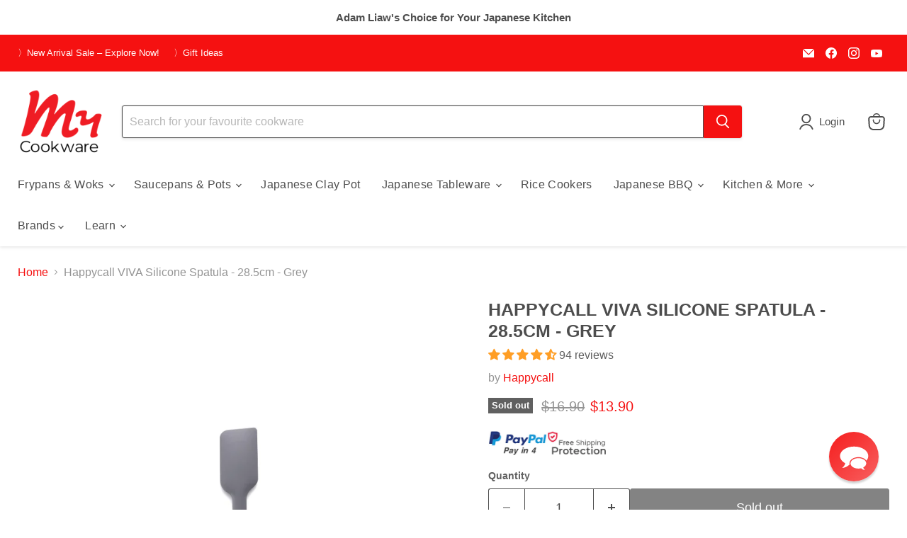

--- FILE ---
content_type: text/javascript; charset=utf-8
request_url: https://mycookware.com.au/products/happycall-viva-silicone-spatula.js
body_size: 1639
content:
{"id":6852870406226,"title":"Happycall VIVA Silicone Spatula - 28.5cm - Grey","handle":"happycall-viva-silicone-spatula","description":"\u003ch2\u003eHappycall VIVA Silicone Spatula - 28.5cm - Grey\u003c\/h2\u003e\n\u003cp\u003eThe Happycall VIVA Silicone Spatula is a versatile and essential tool for any modern kitchen. Made from 100% food-grade, BPA-free silicone, its seamless one-piece design is exceptionally hygienic, leaving no gaps for food or germs to get trapped. The flexible head is perfect for scraping bowls clean, folding ingredients, or sautéing, while being gentle on all your nonstick cookware.\u003c\/p\u003e\n\u003ch3\u003eWhat's Included\u003c\/h3\u003e\n\u003cul\u003e\n\u003cli\u003e1 x Happycall VIVA Silicone Spatula - 28.5cm - Grey\u003c\/li\u003e\n\u003c\/ul\u003e\n\u003ch3\u003eKey Features\u003c\/h3\u003e\n\u003cul\u003e\n\u003cli\u003e\n\u003cstrong\u003eHygienic Seamless Design:\u003c\/strong\u003e The one-piece construction prevents the buildup of food and bacteria, making the spatula incredibly easy to clean and more durable than multi-part utensils.\u003c\/li\u003e\n\u003cli\u003e\n\u003cstrong\u003eHigh-Quality Food-Grade Silicone:\u003c\/strong\u003e Made from 100% BPA-free silicone that is safe for all your cooking needs and will not scratch nonstick surfaces.\u003c\/li\u003e\n\u003cli\u003e\n\u003cstrong\u003eHeat Resistant:\u003c\/strong\u003e Safely stir and scrape hot foods with silicone that is heat resistant up to 230°C.\u003c\/li\u003e\n\u003cli\u003e\n\u003cstrong\u003eFlexible \u0026amp; Versatile Head:\u003c\/strong\u003e The spatula head has the perfect balance of flexibility and sturdiness for scraping, folding, mixing, and spreading.\u003c\/li\u003e\n\u003c\/ul\u003e\n\u003cdiv style=\"background-color: #f5f3ed; padding: 15px;\"\u003e\n\u003ch3\u003eExplore Our Kitchen Essentials\u003c\/h3\u003e\n\u003cp\u003eDiscover more tools and accessories to complete your kitchen. Browse our full ranges of \u003ca title=\"Kitchen Tools \u0026amp; Gadgets\" href=\"https:\/\/mycookware.com.au\/collections\/cooking-accessories\"\u003ekitchen tools and kitchen preparation\u003c\/a\u003e\u003ca href=\"\/collections\/kitchen-preparation\"\u003e\u003c\/a\u003e items.\u003c\/p\u003e\n\u003c\/div\u003e\n\u003ch3\u003eCare Instructions\u003c\/h3\u003e\n\u003cul\u003e\n\u003cli\u003eDishwasher safe for easy cleaning.\u003c\/li\u003e\n\u003cli\u003eAvoid direct contact with flames or heating elements.\u003c\/li\u003e\n\u003cli\u003eNot for use in the oven.\u003c\/li\u003e\n\u003c\/ul\u003e\n\u003ch3\u003eAbout Happycall\u003c\/h3\u003e\n\u003cp\u003eHappycall is a leading South Korean kitchenware brand founded in 1999. They are renowned for their innovative technology and high-quality nonstick cookware, including their world-famous Double Pan, and are committed to producing reliable and user-friendly products.\u003c\/p\u003e\n\u003ch3\u003eSpecifications\u003c\/h3\u003e\n\u003ctable style=\"width: 100%;\"\u003e\n\u003ctbody\u003e\n\u003ctr\u003e\n\u003ctd style=\"width: 30%;\"\u003eBrand\u003c\/td\u003e\n\u003ctd\u003eHappycall\u003c\/td\u003e\n\u003c\/tr\u003e\n\u003ctr\u003e\n\u003ctd style=\"width: 30%;\"\u003eSeries\u003c\/td\u003e\n\u003ctd\u003eVIVA\u003c\/td\u003e\n\u003c\/tr\u003e\n\u003ctr\u003e\n\u003ctd style=\"width: 30%;\"\u003eColour\u003c\/td\u003e\n\u003ctd\u003eGrey\u003c\/td\u003e\n\u003c\/tr\u003e\n\u003ctr\u003e\n\u003ctd style=\"width: 30%;\"\u003eDimensions\u003c\/td\u003e\n\u003ctd\u003e28.5 cm (Length)\u003c\/td\u003e\n\u003c\/tr\u003e\n\u003ctr\u003e\n\u003ctd style=\"width: 30%;\"\u003eMaterial\u003c\/td\u003e\n\u003ctd\u003eFood-Grade Silicone (BPA-Free)\u003c\/td\u003e\n\u003c\/tr\u003e\n\u003ctr\u003e\n\u003ctd style=\"width: 30%;\"\u003eHeat Resistance\u003c\/td\u003e\n\u003ctd\u003eUp to 230°C\u003c\/td\u003e\n\u003c\/tr\u003e\n\u003ctr\u003e\n\u003ctd style=\"width: 30%;\"\u003eDishwasher Safe\u003c\/td\u003e\n\u003ctd\u003eYes\u003c\/td\u003e\n\u003c\/tr\u003e\n\u003ctr\u003e\n\u003ctd style=\"width: 30%;\"\u003eCountry of Origin\u003c\/td\u003e\n\u003ctd\u003eMade in China\u003c\/td\u003e\n\u003c\/tr\u003e\n\u003c\/tbody\u003e\n\u003c\/table\u003e","published_at":"2022-04-21T08:23:16+10:00","created_at":"2022-03-27T15:05:06+11:00","vendor":"Happycall","type":"Kitchen Tools \u0026 Utensils","tags":["brand_happycall","Collection - Cooking Accessoires","Collection - Nonstick Pots \u0026 Saucepans","Collection - Nonstick Woks \u0026 Frypans","Collection - Pots \u0026 Saucepans","Collection - Woks \u0026 Frypans","Out of Stock","type_utensil","wrapped:disabled"],"price":1390,"price_min":1390,"price_max":1390,"available":false,"price_varies":false,"compare_at_price":1690,"compare_at_price_min":1690,"compare_at_price_max":1690,"compare_at_price_varies":false,"variants":[{"id":39860512850002,"title":"Default Title","option1":"Default Title","option2":null,"option3":null,"sku":"HC4004-1046","requires_shipping":true,"taxable":true,"featured_image":null,"available":false,"name":"Happycall VIVA Silicone Spatula - 28.5cm - Grey","public_title":null,"options":["Default Title"],"price":1390,"weight":500,"compare_at_price":1690,"inventory_quantity":0,"inventory_management":"shopify","inventory_policy":"deny","barcode":"8809161171602","requires_selling_plan":false,"selling_plan_allocations":[]}],"images":["\/\/cdn.shopify.com\/s\/files\/1\/0385\/8825\/products\/Happycall-Viva-Silicone-Spatula.png?v=1648353922","\/\/cdn.shopify.com\/s\/files\/1\/0385\/8825\/products\/happycall-viva-silicone-spatula-02.png?v=1649397582","\/\/cdn.shopify.com\/s\/files\/1\/0385\/8825\/products\/happycall-viva-silicone-spatula-01.png?v=1649397583","\/\/cdn.shopify.com\/s\/files\/1\/0385\/8825\/products\/happycall-viva-silicone-spatula-04.png?v=1649397582","\/\/cdn.shopify.com\/s\/files\/1\/0385\/8825\/products\/happycall-viva-silicone-spatula-03.png?v=1649397583"],"featured_image":"\/\/cdn.shopify.com\/s\/files\/1\/0385\/8825\/products\/Happycall-Viva-Silicone-Spatula.png?v=1648353922","options":[{"name":"Title","position":1,"values":["Default Title"]}],"url":"\/products\/happycall-viva-silicone-spatula","media":[{"alt":"The Happycall VIVA one-piece silicone spatula in dark grey, standing upright against a white background.\n","id":21121174798418,"position":1,"preview_image":{"aspect_ratio":1.0,"height":1000,"width":1000,"src":"https:\/\/cdn.shopify.com\/s\/files\/1\/0385\/8825\/products\/Happycall-Viva-Silicone-Spatula.png?v=1648353922"},"aspect_ratio":1.0,"height":1000,"media_type":"image","src":"https:\/\/cdn.shopify.com\/s\/files\/1\/0385\/8825\/products\/Happycall-Viva-Silicone-Spatula.png?v=1648353922","width":1000},{"alt":"Happycall VIVA Silicone Spatula: in 4 piece set","id":21150041538642,"position":2,"preview_image":{"aspect_ratio":0.922,"height":868,"width":800,"src":"https:\/\/cdn.shopify.com\/s\/files\/1\/0385\/8825\/products\/happycall-viva-silicone-spatula-02.png?v=1649397582"},"aspect_ratio":0.922,"height":868,"media_type":"image","src":"https:\/\/cdn.shopify.com\/s\/files\/1\/0385\/8825\/products\/happycall-viva-silicone-spatula-02.png?v=1649397582","width":800},{"alt":"Happycall VIVA Silicone Spatula: dishwasher safe, safe up to 230 degree","id":21150041571410,"position":3,"preview_image":{"aspect_ratio":1.0,"height":1000,"width":1000,"src":"https:\/\/cdn.shopify.com\/s\/files\/1\/0385\/8825\/products\/happycall-viva-silicone-spatula-01.png?v=1649397583"},"aspect_ratio":1.0,"height":1000,"media_type":"image","src":"https:\/\/cdn.shopify.com\/s\/files\/1\/0385\/8825\/products\/happycall-viva-silicone-spatula-01.png?v=1649397583","width":1000},{"alt":"Happycall VIVA Silicone Spatula: stylish design","id":21150041604178,"position":4,"preview_image":{"aspect_ratio":1.0,"height":1000,"width":1000,"src":"https:\/\/cdn.shopify.com\/s\/files\/1\/0385\/8825\/products\/happycall-viva-silicone-spatula-04.png?v=1649397582"},"aspect_ratio":1.0,"height":1000,"media_type":"image","src":"https:\/\/cdn.shopify.com\/s\/files\/1\/0385\/8825\/products\/happycall-viva-silicone-spatula-04.png?v=1649397582","width":1000},{"alt":"Happycall VIVA Silicone Spatula: safe to use on non-stick cookware","id":21150041636946,"position":5,"preview_image":{"aspect_ratio":1.0,"height":1000,"width":1000,"src":"https:\/\/cdn.shopify.com\/s\/files\/1\/0385\/8825\/products\/happycall-viva-silicone-spatula-03.png?v=1649397583"},"aspect_ratio":1.0,"height":1000,"media_type":"image","src":"https:\/\/cdn.shopify.com\/s\/files\/1\/0385\/8825\/products\/happycall-viva-silicone-spatula-03.png?v=1649397583","width":1000}],"requires_selling_plan":false,"selling_plan_groups":[]}